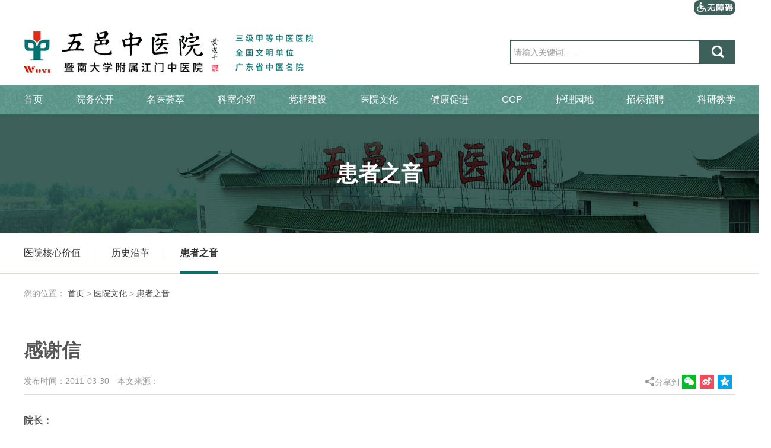

--- FILE ---
content_type: text/html
request_url: https://www.51ht.com/yywh/hzzy/202209/t659255.html
body_size: 9822
content:
<!DOCTYPE html>
<!-- saved from url=(0052)https://www.51ht.com/pub_hospital/2022/penREDe7.html -->
<html lang="zh" class="">

<head>
    <meta charset="UTF-8">
<meta http-equiv="X-UA-Compatible" content="IE=edge">
<meta name="viewport" content="width=device-width, initial-scale=1.0">
<link rel="stylesheet" href="../../..//material/css/expet.css">
<script src="../../..//material/js/vue.js"></script>
<script src="../../..//material/api/api.js"></script>
<link rel="shortcut icon" href="../../..//material/img/favicon.png" type="image/x-icon">
<link rel="stylesheet" href="../../..//material/css/animate.css">
<link rel="stylesheet" href="../../..//material/css/style.css">
<link id="share_style" rel="stylesheet" href="../../..//material/css/share_style0_24.css">
<link rel="stylesheet" href="../../..//material/css/share.css">
<link rel="stylesheet" href="../../..//material/css/swiper-3.4.2.min.css">
<link rel="stylesheet" href="../../..//material/css/baguetteBox.css">
 <link rel="stylesheet" href="../../..//material/css/elementui.css">
<script src="../../..//material/js/jquery.min.js"></script>
<script src="../../..//material/js/hm.js"></script>
<script src="../../..//material/js/jquery.plugin.min.js"></script>
<script src="../../..//material/js/jquery.lazyload.min.js"></script>
<script src="../../..//material/js/slick.min.js"></script>
<script src="../../..//material/js/jquery.lazyload.min.js"></script>
<script src="../../..//material/js/wow.min.js"></script>
<script src="../../..//material/js/swiper-3.4.2.min.js"></script>
<script src="../../..//material/js/baguetteBox.js"></script>
<script src="../../..//material/js/elementui.js"></script>
<title>江门市五邑中医院-暨南大学附属江门中医院</title>

<body>
<style>
  .subnav>.layout>* {
    padding: 25px 0 30px;
}
.subnav>.layout{
  min-height: 70px;
}
.sub_ll{
  left: 60%;
    margin-left: -50%;
    position: absolute;
}
  .sub_ll li{
    float: left;
    margin-right: 20px;
    margin-left: 20px;
    line-height: 25px;
  }
  .sub_ll li a{
    color: #fff;
  }
  .sub_ll li a:hover{
    color: #dab96b;
  }
</style>
<!-- 头部 Start -->
<div class="xhzyywza" style="width: 1200px;text-align: right;margin: 0 auto;">
    <a href="https://www.51ht.com/.m/turbowas/a.jsp?entryUri=/&entryDomain=https://www.51ht.com/">
        <img src="https://www.51ht.com/material/img/wzalogowyzyy.png" style="width: auto;" />
    </a>
</div>
<header class="header" id="header">

    <div class="logo-row">
        <div class="layout clearfix">
            <a href="http://www.51ht.com/" class="logo fl hide-text clearfix"><img src="https://www.51ht.com//material/img/logo.png" alt="" /></a>
            <div class="fr" id="searchMain">

                <div class="change-wrap clearfix">

                    <input type="hidden" name="typeid" value="0" id="typeid" />
                    <input class="keyword" name="q" type="text" autocomplete="off" required="required" placeholder="请输入关键词......" value="" />
                    <button class="btn search-submit" type="submit"><i class="iconfont"></i></button>

                    <script>
                        $(document).ready(function () {
                            $(".search-submit").click(function () {
                                var k = $(".keyword").val();

                                if (k === "" || k === "请输入关键字") {
                                    alert("请输入关键字进行搜索");
                                } else {
                                    window.open('https://www.51ht.com/site/jmswyzyy/search.html?searchWord=' +
                                        encodeURI(k) + '&siteId=71&pageSize=10');
                                }
                            });

                        });

                        function goSearch() {
                            e = event.keyCode;
                            if (e == 13) {
                                document.getElementsByClassName("search-submit").click();
                                event.returnValue = false; // 取消此事件的默认操作
                            }
                        }


                        let getdata = []
                        let getapis = function () {
                            return $.get('https://www.51ht.com/index.json')
                        }
                        getapis().then(res => {
                            getdata = res
                        })


                        function setdata(name) {
                            let lis = ''
                            getdata.forEach((item, index) => {
                                if (item.txt == name) {
                                    let val = item.value
                                    val.forEach((items, indexs) => {
                                        lis += '<li><a href="' + items.url + '">' + items.title + '</a></li>'
                                    })
                                }
                            })
                            return lis
                        }

                    </script>

                </div>
            </div>
        </div>
    </div>


    <nav class="nav main-nav wow fadeIn bg-img" id="nav">
        <ul class="clearfix layout nav-ul">
            <li class=""><a href="https://www.51ht.com/">首页</a></li>

            <li style="height: auto;"><a href="https://www.51ht.com/ywgk/">院务公开</a>
                <div class="subnav" style="">
                    <div class="layout clearfix">
                      <ul class="sub_ll" style="margin-left: -61%;">
                        <li class="hasCol cur"><a href="https://www.51ht.com/yygk/"  title="医院概况">医院概况</a></li>
                        <li class="hasCol"><a href="https://www.51ht.com/ywgk/yyhj_11710/"  title="医院环境">医院环境</a></li>
                        <li class="hasCol"><a href="https://www.51ht.com/ywgk/fwgk_11711/"  title="服务概况">服务概况</a></li>
                        <li class="hasCol"><a href="https://www.51ht.com/ywgk/xyxf_11712/"  title="行业行风">行业行风</a></li>
                        <li class="hasCol"><a href="https://www.51ht.com/yygk/xrld/"  title="现任领导">现任领导</a></li>
                      </ul>
                        
                    </div>
                </div>
            </li>




            <li style="height: auto;"><a href="https://www.51ht.com/myhc/">名医荟萃</a>
                <div class="subnav" style="">
                    <div class="layout clearfix">

                      <ul class="sub_ll" style="margin-left: -53%;">
                        <li class="hasCol cur"> <a href="https://www.51ht.com/myhc/mzyccgzs/" title="名中医传承工作室">名中医传承工作室</a></li>
                        <li class="hasCol"><a href="https://www.51ht.com/myhc/myjs/" title="名医介绍">名医介绍</a></li>
                      </ul>


                      
                    </div>
                </div>
            </li>



            <li>
                <a href="https://www.51ht.com/ksjs/">科室介绍</a>
                <div class="subnav">
                    <div class="layout clearfix">

                        <div class="dropTitle">
                            <h1><a href="https://www.51ht.com/ksjs/">科室介绍</a></h1>
                        </div>
                        <div class="department-subnav">
                            <div class="tab-con">
                                
                                    <dl>
                                        <dt>
                                            外科
                                        </dt>
                                        <dd>
                                            
                                                <a href="https://www.51ht.com/ksjs/wk/gyk/">
                                                    创伤骨科
                                                </a>
                                            
                                                <a href="https://www.51ht.com/ksjs/wk/geq_12966/">
                                                    关节与小儿骨科
                                                </a>
                                            
                                                <a href="https://www.51ht.com/ksjs/wk/gsq/">
                                                    脊柱与骨质疏松科
                                                </a>
                                            
                                                <a href="https://www.51ht.com/ksjs/wk/gsq_12978/">
                                                    手足与创面修复科
                                                </a>
                                            
                                                <a href="https://www.51ht.com/ksjs/wk/gwq/">
                                                    运动医学科
                                                </a>
                                            
                                                <a href="https://www.51ht.com/ksjs/wk/gqq/">
                                                    整脊正骨科
                                                </a>
                                            
                                                <a href="https://www.51ht.com/ksjs/wk/wyk/">
                                                    普外科
                                                </a>
                                            
                                                <a href="https://www.51ht.com/ksjs/wk/wek/">
                                                    神经外科
                                                </a>
                                            
                                                <a href="https://www.51ht.com/ksjs/wk/wsk/">
                                                    泌尿外科
                                                </a>
                                            
                                                <a href="https://www.51ht.com/ksjs/wk/wsk_13020/">
                                                    心胸乳腺外科
                                                </a>
                                            
                                                <a href="https://www.51ht.com/ksjs/wk/gck_13026/">
                                                    肛肠科
                                                </a>
                                            
                                                <a href="https://www.51ht.com/ksjs/wk/mzk_13032/">
                                                    麻醉科
                                                </a>
                                            
                                                <a href="https://www.51ht.com/ksjs/wk/yk_13038/">
                                                    眼科
                                                </a>
                                            
                                                <a href="https://www.51ht.com/ksjs/wk/ybhk/">
                                                    耳鼻喉科
                                                </a>
                                            
                                                <a href="https://www.51ht.com/ksjs/wk/kqk_13050/">
                                                    口腔科
                                                </a>
                                            
                                                <a href="https://www.51ht.com/ksjs/wk/fk_13056/">
                                                    妇科
                                                </a>
                                            
                                                <a href="https://www.51ht.com/ksjs/wk/ck_13062/">
                                                    产科
                                                </a>
                                            
                                        </dd>
                                    </dl>
                                
                                    <dl>
                                        <dt>
                                            内科
                                        </dt>
                                        <dd>
                                            
                                                <a href="https://www.51ht.com/ksjs/nk/nbk_13100/">
                                                    脑病科
                                                </a>
                                            
                                                <a href="https://www.51ht.com/ksjs/nk/zyjdk_13101/">
                                                    中医经典科
                                                </a>
                                            
                                                <a href="https://www.51ht.com/ksjs/nk/fbk/">
                                                    肺病科（呼吸与危重症
                                                </a>
                                            
                                                <a href="https://www.51ht.com/ksjs/nk/pwbk_13103/">
                                                    脾胃病科
                                                </a>
                                            
                                                <a href="https://www.51ht.com/ksjs/nk/xbk_13104/">
                                                    心病科
                                                </a>
                                            
                                                <a href="https://www.51ht.com/ksjs/nk/grbk_13105/">
                                                    感染病科
                                                </a>
                                            
                                                <a href="https://www.51ht.com/ksjs/nk/sbk_13106/">
                                                    肾病科
                                                </a>
                                            
                                                <a href="https://www.51ht.com/ksjs/nk/lnbk_13107/">
                                                    中医全科医学科
                                                </a>
                                            
                                                <a href="https://www.51ht.com/ksjs/nk/xtb/">
                                                    血透室
                                                </a>
                                            
                                                <a href="https://www.51ht.com/ksjs/nk/nfmk_13109/">
                                                    内分泌科
                                                </a>
                                            
                                                <a href="https://www.51ht.com/ksjs/nk/fsbk_13110/">
                                                    风湿病科
                                                </a>
                                            
                                                <a href="https://www.51ht.com/ksjs/nk/xybk_13111/">
                                                    血液病科
                                                </a>
                                            
                                                <a href="https://www.51ht.com/ksjs/nk/zlk_13112/">
                                                    肿瘤科
                                                </a>
                                            
                                        </dd>
                                    </dl>
                                
                                    <dl>
                                        <dt>
                                            其他
                                        </dt>
                                        <dd>
                                            
                                                <a href="https://www.51ht.com/ksjs/qt/kfk_13078/">
                                                    康复医学科
                                                </a>
                                            
                                                <a href="https://www.51ht.com/ksjs/qt/tjk_13079/">
                                                    体检科
                                                </a>
                                            
                                                <a href="https://www.51ht.com/ksjs/qt/ek_13080/">
                                                    儿科
                                                </a>
                                            
                                                <a href="https://www.51ht.com/ksjs/qt/zjk_13081/">
                                                    针灸科
                                                </a>
                                            
                                                <a href="https://www.51ht.com/ksjs/qt/rxzk_13082/">
                                                    乳腺专科
                                                </a>
                                            
                                                <a href="https://www.51ht.com/ksjs/qt/jzk_13083/">
                                                    急诊医学科
                                                </a>
                                            
                                                <a href="https://www.51ht.com/ksjs/qt/zwbk_13084/">
                                                    治未病科
                                                </a>
                                            
                                                <a href="https://www.51ht.com/ksjs/qt/pfk_13085/">
                                                    皮肤科
                                                </a>
                                            
                                                <a href="https://www.51ht.com/ksjs/qt/zzyxk_13086/">
                                                    重症医学科
                                                </a>
                                            
                                                <a href="https://www.51ht.com/ksjs/qt/smzygzs_13087/">
                                                    市名中医工作室
                                                </a>
                                            
                                                <a href="https://www.51ht.com/ksjs/qt/wymzb_13088/">
                                                    门诊部
                                                </a>
                                            
                                                <a href="https://www.51ht.com/ksjs/qt/jymz_13089/">
                                                    戒烟门诊
                                                </a>
                                            
                                                <a href="https://www.51ht.com/ksjs/qt/cpyjy_13093/">
                                                    陈皮研究院
                                                </a>
                                            
                                        </dd>
                                    </dl>
                                
                                    <dl>
                                        <dt>
                                            医技
                                        </dt>
                                        <dd>
                                            
                                                <a href="https://www.51ht.com/ksjs/yj/yxb_13094/">
                                                    药学部
                                                </a>
                                            
                                                <a href="https://www.51ht.com/ksjs/yj/blk_13095/">
                                                    病理科
                                                </a>
                                            
                                                <a href="https://www.51ht.com/ksjs/yj/csk_13096/">
                                                    超声科
                                                </a>
                                            
                                                <a href="https://www.51ht.com/ksjs/yj/yxjyk_13097/">
                                                    医学检验科
                                                </a>
                                            
                                                <a href="https://www.51ht.com/ksjs/yj/sxk_13098/">
                                                    输血科
                                                </a>
                                            
                                                <a href="https://www.51ht.com/ksjs/yj/yxyxk_13099/">
                                                    医学影像科
                                                </a>
                                            
                                        </dd>
                                    </dl>
                                
                            </div>
                        </div>
                    </div>
                </div>
            </li>



            <li style="height: auto;"><a href="https://www.51ht.com/dqjs/">党群建设</a>
                <div class="subnav" style="">
                    <div class="layout clearfix">

                      <ul class="sub_ll" style="margin-left: -44%;">
                        <li class="hasCol cur"><a href="https://www.51ht.com/dqjs/djzl/" title="党建专栏">党建专栏</a></li>
                        <li class="hasCol"><a href="https://www.51ht.com/dqjs/jjjc/" title="纪检监察">纪检监察</a></li>
                        <li class="hasCol "><a href="https://www.51ht.com/dqjs/yygh/" title="医院工会">医院工会</a></li>
                        <li class="hasCol"><a href="https://www.51ht.com/dqjs/qtzj/" title="群团之家">群团之家</a></li>
                        <li class="hasCol"><a href="https://www.51ht.com/dqjs/ygyd/" title="义工园地">义工园地</a> </li>
                        <li class="hasCol"><a href="https://www.51ht.com/dqjs/yyfw/" title="医院妇委">医院妇委</a></li>
                      </ul>

                       
                    </div>
                </div>
            </li>



            <li><a href="https://www.51ht.com/yywh/">医院文化</a>
                <div class="subnav">
                    <div class="layout clearfix">

                      <ul class="sub_ll" style="margin-left: -24%;">
                        <li><a href="https://www.51ht.com/yywh/yyhxjz/" title="医院核心价值">医院核心价值</a></li>
                        <li><a href="https://www.51ht.com/yywh/lsyg/" title="历史沿革">历史沿革</a></li>
                        <li class="hasCol cur"><a href="https://www.51ht.com/yywh/hzzy/" title="患者之音">患者之音</a></li>
                        
                      </ul>

                      
                    </div>
                </div>
            </li>


            <li><a href="https://www.51ht.com/jkcj/">健康促进</a>
                <div class="subnav">
                    <div class="layout clearfix">

                      <ul class="sub_ll" style="margin-left: -12%;">
                        <li class="hasCol cur"><a href="https://www.51ht.com/jkcj/jkjy/" title="健康教育">健康教育</a></li>
                        <li class="hasCol"><a href="https://www.51ht.com/jkcj/kyzl/" title="控烟专栏">控烟专栏</a></li>
                        <li class="hasCol "><a href="https://www.51ht.com/jkcj/bjys/" title="保健养生">保健养生</a></li>
                        
                      </ul>

                    </div>
                </div>
            </li>



            <li><a href="https://www.51ht.com/gcp/" target="_blank">GCP</a>
            </li>



            <li><a href="https://www.51ht.com/hlyd/">护理园地</a>
                <div class="subnav">
                    <div class="layout clearfix">

                      <ul class="sub_ll" style="margin-left: -30%;">
                        <li class="hasCol cur"><a href="https://www.51ht.com/hlyd/hlzzwh/" title="护理组织文化">护理组织文化</a></li>
                        <li class="hasCol"><a href="https://www.51ht.com/hlyd/hltdjj/" title="护理团队简介">护理团队简介</a></li>
                        <li class="hasCol "><a href="https://www.51ht.com/hlyd/lchl/" title="临床护理">临床护理</a></li>
                        <li class="hasCol "><a href="https://www.51ht.com/hlyd/yzhl/" title="优质护理">优质护理</a></li>
                        <li class="hasCol "><a href="https://www.51ht.com/hlyd/hldt/" title="护理动态">护理动态</a></li>
                        <li class="hasCol "><a href="https://www.51ht.com/hlyd/hsfc/" title="护士风采">护士风采</a></li>
                        <li class="hasCol "><a href="https://www.51ht.com/hlyd/xjhs/" title="星级护士">星级护士</a></li>
                        <li class="hasCol "><a href="https://www.51ht.com/hlyd/grgs/" title="感人故事">感人故事</a></li>
                        
                      </ul>

                        
                    </div>
                </div>
            </li>



            <li><a href="https://www.51ht.com/zbzp/">招标招聘</a>
                <div class="subnav">
                    <div class="layout clearfix">

                      <ul class="sub_ll" style="margin-left: 18%;">
                        <li class="hasCol cur"><a href="https://www.51ht.com/zbzp/cgzb_11691/" title="采购招标">采购招标</a></li>
                        <li class="hasCol"><a href="https://www.51ht.com/zbzp/zpxx/" title="招聘信息">招聘信息</a></li>
                      </ul>

                       
                    </div>
                </div>
            </li>



            <li><a href="https://www.51ht.com/kyjx/">科研教学</a>
                <div class="subnav">
                    <div class="layout clearfix">

                      <ul class="sub_ll" style="margin-left: 16%;">
                        <li class="hasCol cur"><a href="https://www.51ht.com/kyjx/xszl/" title="学术专栏">学术专栏</a></li>
                        <li class="hasCol"><a href="https://www.51ht.com/kyjx/kyzl/" title="科研专栏">科研专栏</a></li>
                        <li class="hasCol"><a href="https://www.51ht.com/kyjx/jxzl/" title="教学专栏">教学专栏</a></li>
                      </ul>

                       
                    </div>
                </div>
            </li>



        </ul>
        <div class="float-bg" id="float_bg" style="left: 351.5px; opacity: 1; width: 32px;"></div>
    </nav>
</header>
<script>
    //导航
    var floatGg = $("#float_bg"),
        navLi = $("#nav>ul>li"),
        oldLeft = navLi.filter(".cur").offset() ? (navLi.filter(".cur").offset().left + 'px') : '0px',
        oldWidth = navLi.filter(".cur").outerWidth() ? (navLi.filter(".cur").outerWidth() + 'px') : '0px',
        keyFlag = [], //点击多选框标志，用于禁止hover事件中mouseleave程序执行，防止由于某些多选框超出下拉栏而出现点击选项后下拉栏立即收回，造成用户体验不佳的问题
        navLiTimer = [], //点击多选框后下拉栏收回定时器，用于当用户点击超出下拉栏的多选框选项后，且之后不再进行操作时自动收回下拉栏
        outFlag = [], //光标移出下拉栏标志，用于设置上述定时器是否有效
        timeClick = new Date(), //以下三个变量用于判断点击的是否是超出下拉栏的多选框选项
        timeOut = new Date(), //如果是，mouseleave和click事件的时间差会在50ms以内；
        timeGap; //如果不是，mouseleave和click事件的时间差会超过50ms，此时判定为用户主动将光标移出下拉栏，需立即收回下拉栏。
    floatGg.css({
        left: oldLeft,
        opacity: oldLeft ? 1 : 0,
        width: oldWidth
    });
    navLi.hover(
        function () {
            var subNav = $(".subnav", this);
            keyFlag[$(this).index()] = false;
            outFlag[$(this).index()] = false;
            clearTimeout(navLiTimer[$(this).index()]);
            floatGg.stop(true, false).animate({
                left: $(this).offset().left + "px",
                opacity: oldLeft ? 1 : 0,
                width: $(this).outerWidth() + "px"
            }, {
                easing: 'easeOutBounce',
                duration: 500
            });
            subNav.length && subNav.delay(200).slideDown(200, function () {
                $('.dropMenu', this).outerHeight(subNav.outerHeight());
            });
        },
        function () {
            if (keyFlag[$(this).index()]) {
                timeOut = new Date();
                timeGap = timeOut.getTime() - timeClick.getTime();
                if (timeGap > 150) {
                    keyFlag[$(this).index()] = false;
                    clearTimeout(navLiTimer[$(this).index()]);
                }
            }
            outFlag[$(this).index()] = true;
            if (!keyFlag[$(this).index()]) {
                floatBack($(this));
            }
        }
    );
    // 防止多选下拉框选择时自动收回下拉栏
    $('.select-input').click(function () {
        var thisParent = $(this).parents('li'),
            parentIndex = thisParent.index();
        timeClick = new Date();
        clearTimeout(navLiTimer[parentIndex]);
        keyFlag[parentIndex] = true;
        navLiTimer[parentIndex] = setTimeout(function () {
            if (outFlag[parentIndex]) {
                floatBack(thisParent);
            }
        }, 3000);
    })


    function floatBack(that) {
        $(".subnav", that).stop(true, false).slideUp(100, function () {
            that.height("auto");
            $('.dropMenu', that).height("auto");
        });
        floatGg.stop(true, false).delay(150).animate({
            left: oldLeft,
            opacity: oldLeft ? 1 : 0,
            width: oldWidth
        }, {
            easing: 'easeOutQuad',
            duration: 300
        });
    }



</script>
<!-- 头部 End -->


    <!--
 * @Description: 永无bug
 * @Author: A cai
 * @Date: 2022-06-10 10:42:42
 * @LastEditTime: 2022-06-10 14:53:34
 * @LastEditors: liutq
 * @Reference: 
-->
<div class="second-nav-wrap">
    <div class="second-nav">
        <div class="mask"></div>
        <div class="second-nav-bg"
            style="background:url(https://www.51ht.com/material/img/second-nav-bg.jpg)">
            <h1>
                患者之音
            </h1>
        </div>
    </div>
    <div class="second-nav-list">
        <ul class="layout clearfix">
            
                <li>
                    <a href="../../yyhxjz/">
                        医院核心价值
                    </a>
                </li>
            
                <li>
                    <a href="../../lsyg/">
                        历史沿革
                    </a>
                </li>
            
                <li>
                    <a href="../">
                        患者之音
                    </a>
                </li>
            
        </ul>
    </div>
</div>

<!-- 控制元素 -->
<script>
    $('.second-nav-list>ul>li').each(function(index,item){
        if($(item).children('a').attr('href') == './' || $(item).children('a').attr('href') == '../'){
            $(item).addClass('cur')
        }
    })

</script>

    <div class="path">
        <div class="layout">
            <span>您的位置：</span>
            <a href="../../../" title="首页" class="CurrChnlCls">首页</a>&nbsp;&gt;&nbsp;<a href="../../" title="医院文化" class="CurrChnlCls">医院文化</a>&nbsp;&gt;&nbsp;<a href="../" title="患者之音" class="CurrChnlCls">患者之音</a>
        </div>
    </div>
    <div class="container">
        <div class="layout">
            <div class="container-inner">
                <h1 class="content-title">感谢信</h1>

                <div class="news-info clearfix">
                    <div class="fl content-mark">
                        <span>发布时间：2011-03-30</span>
                        <span>本文来源：</span>
                    </div>

                    <div class="fr share">
                        <span><i class="iconfont"></i>分享到</span>
                        <div class="bdsharebuttonbox bdshare-button-style0-24 share" data-bind="1654075691946">
                            <a class="bds_weixin" data-cmd="weixin" title="微信"></a>
                            <a class="bds_tsina" data-cmd="tsina" title="微博"></a>
                            <a class="bds_qzone" data-cmd="qzone" title="QQ空间"></a>
                        </div>
                    </div>
                </div>

             <style>
                  .share a {
                              padding-left: 0px !important;
                         }
             </style>



                <div class="news-content">
                    <div class="news-content">
 <p><strong>院长：<br></strong>　　本人是一个普通市民，曾经得到市政府领导和各级组织的帮助和关怀。<br>　　今年2月因患慢性肾病、风心病、心功能不全入住你院治疗，院领导非常重视，亲自过问我的病情。<br>　　<a href="https://www.51ht.com/department_sbka0/" target="_blank" class="keylink">肾病科</a>主治医生李杰锋认真负责，想方设法治疗我的病，现病情得到控制，心房颤动得以复律康复出院。在此，我对<a href="https://www.51ht.com/department_sbka0/" target="_blank" class="keylink">肾病科</a>、糖尿病科、<a href="https://www.51ht.com/department_xinbingkea0/" target="_blank" class="keylink">心病科</a>全体医护人员表示衷心感谢，特别是要多谢<a href="/expert/2022/MYer2weO.html" target="_blank" class="keylink">李杰峰</a>医生的精心治疗以及护士们的辛勤工作，你们“敢想实干，为人民谋幸福”的精神值得大家学习，寥寥数语，以表达我的感激之情。</p>
</div>
                </div>


    <!--相关附件开始-->
              <div class="appendix">
                <h5 class="appendix_tit">相关附件:</h5>
                <ul class="comlist ">
                  
      
                </ul>
                <script>
                  $(function () {
                    if ($(".comlist li").text() == "") {
                      $(".appendix").css("display", "none")
                    } else {
      
                    }
                  })
                </script>
              </div>
              <!--相关附件结束-->
<script type="text/javascript">
	  var videoList = document.getElementsByTagName('iframe'),
		  removeIndex = [];
	  for (var i = 0, length = videoList.length; i < length; i++) {
		  var video = videoList[i],
			  src = video.getAttribute('src');
			  durl = video.getAttribute('durl');
		  if (durl) {
			  var videoEle = document.createElement('video');
			  videoEle.setAttribute('src', durl);
			  videoEle.setAttribute('controls', true);
			  videoEle.setAttribute('appendix', true);
			  videoEle.setAttribute('preload', true);
			  videoEle.setAttribute('name', video.getAttribute('name'));
			  videoEle.setAttribute('class', video.getAttribute('class'));
			  videoEle.setAttribute('width', video.getAttribute('width'));
			  videoEle.setAttribute('height', video.getAttribute('height'));
              
			//   videoEle.setAttribute('autoplay', src.match(/&autoPlay=\S*/)[0].split('=')[1]);
			//   videoEle.setAttribute('autoplay', 'false');
   
			  video.parentElement.insertBefore(videoEle, video);
			  removeIndex.push(i);
		  }
	  }
   
	  if (removeIndex.length > 0) {
		  for (var i = 0, length = removeIndex.length; i < length; i++) {
			  var videoIframe = videoList[removeIndex[i]];
			  videoIframe.parentElement.removeChild(videoIframe);
		  }
	  }
  </script>


                <div id="qrcode" style="text-align: center;">
                    扫一扫 手机端浏览
                </div>
                <script type="text/javascript" src="https://www.51ht.com//material/js/qrcode.js"></script>
                <script type="text/javascript">
                    var test = window.location.href;
                    var qrcode = new QRCode(document.getElementById("qrcode"), {
                        text: test,
                        width: 132,
                        height: 132,
                    });

                </script>
            </div>
        </div>
    </div>

    <!-- 尾部 Start -->
 <style>
	.footer{
		height: 490px;
	}
	.footer .footer-info{
		height: 400px;
	}
	.footer_one,.footer_two{
		width: 100%;
		height: auto;
		display: inline-block;
	}
	.footer_two{
		margin-top: 20px;
	}
	.footer .footer-info .footer-right .box+.box{
		margin-left: 97px;
	}
	.footer .footer-info .footer-right{
		margin-left: 0px;
		line-height: 23px;
	}
	.footer .footer-info .footer-left{
		margin-left: 240px;
	}
	.footer .footer-info .footer-middle div{
		line-height: 23px;
	}
	.footer .footer-info .footer-wei{
		margin-left: 110px;
	}
	.footer .footlinks{
		line-height: 40px;
	}
	.footer .footer-info .footer-wei a .image img{
		width: 95px;
		height: 95px;
	}

 </style>
<footer class="footer bg-img" id="footer">
    <div id="links" class="bg-img">
        <div class="layout clearfix">
            <ul class="links fl clearfix">

            </ul>
            <div class="fr share">
                <span class="social-share share-component" id="site-share">

                </span>
                <script src="https://www.51ht.com//material/js/jquery.share.min.js"></script>
                <script>
                    $('#site-share').share({
                        sites: ['wechat', 'weibo', 'qzone']
                    });
                </script>
            </div>

        </div>
    </div>
    <div class="footer-info">
        <div class="layout clearfix" style="width: 1300px;">
			<div class="footer_one">
				<div class="footer-right fl clearfix">
					<div class="box fl">
						<div class="title">电话总机(24小时转各科)：</div>
						<div class="num">0750-3509898</div>
						<div class="title" style="color: red;">急救中心、卒中中心、胸痛中心、创伤中心：</div>
						<div class="num">0750-3513223&nbsp;&nbsp;&nbsp;&nbsp;0750-3556120</div>
						<div class="title">一站式服务咨询电话(周一至周日8:00-21:00)：</div>
						<div class="num">0750-3509591</div>
						<div class="title">投诉电话：</div>
						<div class="num">13360212345</div>
					</div>
					<div class="box fl">
						<div class="title">客服咨询电话(周一至周五 8:00-12:00、14:30-17:30)：</div>
						<div class="num">0750-3685151</div>
						<div class="title">预约挂号电话(周一至周五8:00-12:00、14:30-17:30)：</div>
						<div class="num">0750-3685151</div>
						<div class="title">医保咨询电话(周一至周五 8:00-12:00、14:30-17:30)：</div>
						<div class="num">0750-3509982</div>
						<div class="title">官方网站：</div>
						<div class="num">http://www.51ht.com</div>
					</div>
					<div class="box fl">
						<div class="title">体检科咨询电话(周一至周五 7:30-12:00、14:30-17:30;周六上午 8:00-12:00)：</div>
						<div class="num">0750-3505620</div>
						<div class="title">公共交通：</div>
						<div class="num">7路车、20路车、32路车、43路车、52路车</div>
						<div class="title">信访举报：</div>
						<div class="num">0750-3509819</div>
						<div class="title">邮箱：</div>
						<div class="num">jmswyzyyjjjcs@jiangmen.gov.cn</div>

					</div>
            	</div>
			</div>
			<div class="footer_two">
				<div class="footer-left fl clearfix">
					<a class="si"
						href="http://bszs.conac.cn/sitename?method=show&amp;id=0A55379C71F26CDDE053012819AC44B0"
						target="_blank">
						<img src="https://www.51ht.com//material/img/qualification.png" alt="事业单位" />
					</a>
				</div>
				<div class="footer-middle fl clearfix">
					<div><span>版权所有：</span>江门市五邑中医院</div>
					<div><span>联系地址：</span><a href="../../../jyzn/wzdh/"
							target="_blank">中国广东省江门市华园东路30号&nbsp;<i class="iconfont"></i></a></div>
					
					<div><span>ICP备案号：</span><a href="http://beian.miit.gov.cn/" target="_blank">粤ICP备19126183号</a>
					</div>
					<div><a href="http://www.beian.gov.cn/portal/registerSystemInfo?recordcode=44070302000279"
							target="_blank">粤公网安备 44070302000279号</a></div>
				</div>
            
				<div class="footer-wei fl clearfix">
					<a href="javascript:;">
						<div class="image">
							<img src="https://www.51ht.com//material/img/weixin-sub.png" />
						</div>
						<span>微信订阅号</span>
					</a>
				</div>
			</div>
            
        </div>
    </div>
    <div class="footlinks">
        <div class="layout clearfix">
            <div class="quick-left">
                <a href="../../../gywm/">关于我们</a>
                <a href="../../../wzdt/">网站地图</a>
                <a href="../../../flzr/">法律责任</a>
                <a href="../../../yjjy/">意见建议</a>
            </div>
        </div>
    </div>
</footer>
<div class="back-to-top" title="返回顶部" style="display: none;"><i class="iconfont"></i></div>
<script>
    // 返回顶部以及导航栏固定
    $(function () {
        topBarShow();
    });
    var topBack = $('.back-to-top'),
        goTopTimer;
    $(window).scroll(function () {
        topBarShow();
    })
    $('body').on('mousewheel click', function () {
        clearInterval(goTopTimer);
    })
    topBack.click(function (e) {
        e.stopPropagation();
        clearInterval(goTopTimer);
        var top,
            step = Math.max(Math.floor($(window).scrollTop() / 100), 20);
        goTopTimer = setInterval(function () {
            top = $(window).scrollTop();
            if (top > step) {
                $(window).scrollTop(top - step);
            } else {
                $(window).scrollTop(0);
                clearInterval(goTopTimer);
            }
        }, 5)
    })

    function topBarShow() {
        var scrollTop;
        scrollTop = window.pageYOffset !== undefined ? window.pageYOffset : document.documentElement.scrollTop;
        scrollTop > 500 ? $('.back-to-top').fadeIn() : $('.back-to-top').fadeOut();
        scrollTop > 110 ? $('#nav').addClass('fixed') : $('#nav').removeClass('fixed');
    }
</script>
<!-- back to top -->
<!-- 尾部 End -->


<!-- 侧边栏 Start -->
<div class="float-win float-righttop" style="display:none">
    <ul>
        
            <li>
                <div class="float-img">
                    <a href="https://wx.51ht.com/yyzp/login.aspx" target="_blank">
                        <img src="https://www.51ht.com/fzlm/pc/202209/W020220908751209749483.jpg" />
                    </a>
                    <a class="close iconfont" href="javascript:;"></a>
                </div>
            </li>
        
    </ul>
</div>
<script>
    $('.float-win .close').click(function () {
        $(this).parent('.float-img').fadeOut();
    });
</script>
<!-- 侧边栏 End -->
<div style="display:none;">./t659255_mo.html</div>
</body>

</html>

--- FILE ---
content_type: text/css
request_url: https://www.51ht.com//material/css/expet.css
body_size: 1686
content:
#app{
    width: 1200px;
    margin: 45px auto 0;
    user-select: none;
}
.titlelist{
    width: 100%;
    background-color: #f8f8f8;
}
.title_top{
    display: flex;
    padding-top: 48px;
    padding-left: 30px;
}
.title_top>span{
    font-size: 15px;
    color:#aeb6c9;
}
.title_top>ul{
    display: flex;
    width: 90%;
    margin-left: 20px;
    border-bottom: 1px solid #e4e4e4;
}
.title_top>ul>li{
    margin-right: 60px;
    font-size: 15px;
    cursor: pointer;
    padding-bottom: 10px;
}
.title_top>ul>.active{
    color:#629d92;
    border-bottom: 5px solid #629d92;
}
.center_list{
    padding-left: 90px;
    margin-top: 30px;
}
.center_list>ul{
    display: flex;
    width: 92%;
    height: 105px;
    flex-direction: row;
    flex-wrap: wrap;
    align-items: center;
    justify-content: flex-start;
}
.center_list>ul>li{
    font-size: 13px;
    cursor: pointer;
    color: #666;
    margin-bottom: 10px;
    padding: 0px 15px;
}
.center_list>ul>.active,
.title_bottom>ul>.active{
    background-color: #d7d7d7;

}

.title_bottom{
    display: flex;
    width: 95%;
    margin: 20px auto 0;
    padding-top: 20px;
    border-top: 1px dashed #e4e4e4;
    padding-bottom: 10px;
}
.title_bottom>span{
    font-size: 15px;
    color:#aeb6c9;
    word-spacing:10px;
}
.title_bottom>ul{
    display: flex;
    width: 92%;
    flex-direction: row;
    flex-wrap: wrap;
    align-content: flex-start;
    justify-content: flex-start;
}
.title_bottom>ul>li{
    font-size: 13px;
    cursor: pointer;
    color: #666;
    width: 149px;
    height: 30px;
    text-align: center;
    line-height: 30px;
}
.center_list>ul>li:hover,
.title_bottom>ul>li:hover{
    color:#629d92;
}
.screening{
    display: flex;
    margin-top: 37px;
    padding-bottom: 30px;
    border-bottom: 1px solid #e4e4e4;
    justify-content: space-evenly;
    line-height: 30px;
}
.screening>span{
    font-size: 15px;
    color:#999;
}
.screening>span>.num{
    color:#7b9d92;
    font-size: 15px;
}
.screening>ul{
    display: flex;
    min-width: 1000px;
}
.screening>ul>li{
    padding:5px 15px;
    line-height: 20px;
    background-color: #6fa59b;
    text-align: center;
    cursor: pointer;
    font-size: 13px;
    margin-left: 10px;
    border-radius: 5px;
    color:#fff;
    transition: .3s;
}
.screening>ul>li:hover{
    background-color: #dab96b;
}
.screening>ul>li>span{
    font-size: 8px;
    color:#fff;
    transition: .3s;
}
.doctorlist{
    width: 1200px;
    margin: 20px auto 0;
}
.doctorlist>ul{   
    display: flex;
    width: 100%;
    flex-direction: row;
    flex-wrap: wrap;
    justify-content: flex-start;
    align-items: center;
}
.doctorlist>ul>li{
width: 276px;
    height: 263px;
    float: left;
    box-sizing: border-box;
    border: 1px solid #e5e5e5;
    padding: 19px;
    margin-right: 24px;
    margin-bottom: 30px;
    position: relative;
    transition: all .3s;
    transition: border-color .3s,box-shadow .3s;
}
.doctorlist>ul>li:hover{
    border-color: #629d92;
    box-shadow: 0px 10px 30px rgb(98 157 146 / 20%);
}
.doctorlist>ul>li>p{
    margin-top: 10px;
}
.detail{
    display: flex;
    width: 100%;
    padding-bottom: 10px;
    border-bottom: 1px solid #000;
}
.detail_titile{
    width: 95%;
    margin-left: 38px;
    overflow: hidden;
    text-align: center;
}
.detail_titile>.info a,
.detail_titile>.info>div{
    font-size: 14px;
    white-space:
    nowrap;
    color:#000;
    line-height: 30px;
    text-align: center;
    display: block;
    width: 100%;
    overflow: hidden;
    text-align: left;
}
.detail_titile>h2{
    text-align:left;
}
.detail_titile>h2 a{
    font-size: 18px;
    color:#629d92 ;
}
.detail_titile>h2 a:hover{
    color:#dab96b;
}
a{
    text-decoration:none;
}




/* 科室介绍css */
#box{
    width: 100%;
}
.top{
    width: 100%;
    border-bottom: 1px solid #000;
}
.box_top{
    display: flex;
    width: 1200px;
    margin: 0 auto 0;
}
.box_top>h1{
    line-height: 45px;
    text-align: center;
    font-size: 12px;
    color:#999;
}
.box_top>ul{
    display: flex;
}
.box_top>ul>li{
    width: 140px;
    height: 32px;
    text-align: center;
    color: #555;
    font-size: 16px;
    background-color: #e4e4e4;
    cursor: pointer;
    margin:10px;
    text-overflow: ellipsis;
    overflow: hidden;
    white-space: nowrap;
    line-height: 32px;
    font-size: 15px;
}
.contlist{
    display: flex;
    width: 1200px;
    margin:50px auto 0;
}
.contlist>span{
    padding-left: 0;
    padding-right: 20px;
    font-size: 14px;
    color: #999;
}
.contlist>div{
    padding: 0 15px;
    border-right: 1px solid #e4e4e4;
    font-size: 16px;
    line-height: 30px;
    cursor: pointer;
}
.contlist>ul{
    display: flex;
}
.contlist>ul>li{
    padding: 0 15px;
    border-right: 1px solid #e4e4e4;
    font-size: 16px;
    line-height: 30px;
    cursor: pointer;
    transition: .3s;
}
.contlist>ul>li:hover{
    color:#dab96b;
}
.center_datalist{
    width: 1200px;
    margin: 50px auto 0;
}
.center_datalist>ul{
    display: flex;
    flex-wrap: wrap;
    justify-content: flex-start;
}
.center_datalist>ul>li{    
    width: 380px;
    height: 186px;
    margin-right: 20px;
    margin-bottom: 20px;
}
.center_datalist>ul>li:hover{
    box-shadow: 0px 0px 10px #629d92;
}

.center_datalist>ul>li>a{
    display: block;
    width: 100%;
    height: 100%;
    box-sizing: border-box;
    padding: 20px 30px 0;
    border: 1px solid #e4e4e4;
    overflow: hidden;
}
.center_datalist>ul>li>a>.cd-dp-name{
    position: relative;
    height: 40px;
    line-height: 40px;
    padding-bottom: 10px;
    border-bottom: 1px solid #e4e4e4;
    margin-bottom: 13px;
}
.center_datalist>ul>li>a>.cd-dp-name>span{
    font-size: 20px;
    color: #555;
    line-height: 20px;
    font-weight: 700;
}
.center_datalist>ul>li>a>.cd-dp-intro{
    font-size: 14px;
    color: #797979;
    line-height: 24px;
}
.cd-dp-name::after{
    content: "";
    position: absolute;
    left: 0;
    bottom: 0;
    width: 32px;
    height: 5px;
    background-color: #629d92;
}

/* 分类样式 */
.box_top .classify_active,
.contlist .classify_active{
    background-color:#629d92;
    color:#fff;
}

.contlist>ul>li{
    height: 30px;
    text-align: center;
    line-height: 30px;
}
.pages{
    margin-bottom:20px;
}

--- FILE ---
content_type: text/css
request_url: https://www.51ht.com//material/css/share_style0_24.css
body_size: 949
content:
.bdshare-button-style0-24 .bds_qzone {
    background-position: 0 -52px
}

.bdshare-button-style0-24 .bds_tsina {
    background-position: 0 -104px
}

.bdshare-button-style0-24 .bds_renren {
    background-position: 0 -208px
}

.bdshare-button-style0-24 .bds_tqq {
    background-position: 0 -260px
}

.bdshare-button-style0-24 .bds_kaixin001 {
    background-position: 0 -312px
}

.bdshare-button-style0-24 .bds_tqf {
    background-position: 0 -364px
}

.bdshare-button-style0-24 .bds_hi {
    background-position: 0 -416px
}

.bdshare-button-style0-24 .bds_douban {
    background-position: 0 -468px
}

.bdshare-button-style0-24 .bds_tieba {
    background-position: 0 -728px
}

.bdshare-button-style0-24 .bds_hx {
    background-position: 0 -988px
}

.bdshare-button-style0-24 .bds_fx {
    background-position: 0 -1040px
}

.bdshare-button-style0-24 .bds_ty {
    background-position: 0 -1196px
}

.bdshare-button-style0-24 .bds_fbook {
    background-position: 0 -1352px
}

.bdshare-button-style0-24 .bds_twi {
    background-position: 0 -1404px
}

.bdshare-button-style0-24 .bds_linkedin {
    background-position: 0 -1664px
}

.bdshare-button-style0-24 .bds_meilishuo {
    background-position: 0 -1716px
}

.bdshare-button-style0-24 .bds_mogujie {
    background-position: 0 -1768px
}

.bdshare-button-style0-24 .bds_diandian {
    background-position: 0 -1820px
}

.bdshare-button-style0-24 .bds_huaban {
    background-position: 0 -1872px
}

.bdshare-button-style0-24 .bds_duitang {
    background-position: 0 -2028px
}

.bdshare-button-style0-24 .bds_youdao {
    background-position: 0 -2080px
}

.bdshare-button-style0-24 .bds_wealink {
    background-position: 0 -2184px
}

.bdshare-button-style0-24 .bds_copy {
    background-position: 0 -2288px
}

.bdshare-button-style0-24 .bds_mail {
    background-position: 0 -2340px
}

.bdshare-button-style0-24 .bds_print {
    background-position: 0 -2392px
}

.bdshare-button-style0-24 .bds_mshare {
    background-position: 0 -2444px
}

.bdshare-button-style0-24 .bds_sqq {
    background-position: 0 -2652px
}

.bdshare-button-style0-24 .bds_sdo {
    background-position: 0 -2704px
}

.bdshare-button-style0-24 .bds_qingbiji {
    background-position: 0 -2756px
}

.bdshare-button-style0-24 .bds_people {
    background-position: 0 -2808px
}

.bdshare-button-style0-24 .bds_xinhua {
    background-position: 0 -2912px
}

.bdshare-button-style0-24 .bds_yaolan {
    background-position: 0 -2964px
}

.bdshare-button-style0-24 .bds_thx {
    background-position: 0 -2496px
}

.bdshare-button-style0-24 .bds_bdhome {
    background-position: 0 -156px
}

.bdshare-button-style0-24 .bds_bdxc {
    background-position: 0 -2548px
}

.bdshare-button-style0-24 .bds_bdysc {
    background-position: 0 -3068px
}

.bdshare-button-style0-24 .bds_isohu {
    background-position: 0 -3016px
}

.bdshare-button-style0-24 .bds_more {
    background-position: 0 0
}

.bdshare-button-style0-24 .bds_ibaidu {
    background-position: 0 -3120px
}

.bdshare-button-style0-24 .bds_weixin {
    background-position: 0 -1612px
}

.bdshare-button-style0-24 .bds_iguba {
    background-position: 0 -1300px
}

.bdshare-button-style0-24 .bds_h163 {
    background-position: 0 -3168px
}

.bdshare-button-style0-24 .bds_evernotecn {
    background-position: 0 -3228px
}

.bdshare-button-style0-24 {
    zoom: 1
}

.bdshare-button-style0-24:after {
    content: ".";
    visibility: hidden;
    display: block;
    height: 0;
    clear: both
}

.bdshare-button-style0-24 a,
.bdshare-button-style0-24 .bds_more {
    float: left;
    font-size: 18px;
    padding-left: 25px !important;
    line-height: 24px;
    height: 24px;
    background-image: url(../img/share/icons_0_24.png?v=dcaa92d6.png);
    background-repeat: no-repeat;
    cursor: pointer;
    margin: 6px 6px 6px 0
}

.bdshare-button-style0-24 a:hover {
    color: #333;
    opacity: .8;
    filter: alpha(opacity=80)
}

.bdshare-button-style0-24 .bds_more {
    color: #333;
    float: left
}

.bdshare-button-style0-24 .bds_count {
    color: #333;
    background: url(../img/share/sc.png?v=a970ff04.png) no-repeat 0 0;
    width: 45px;
    height: 24px;
    padding: 0;
    text-align: center;
    margin: 6px 6px 0 0
}

.bdshare-button-style0-24 .bds_count:hover {
    background-position: -44px 0
}

.bds_tsohu,
.bds_tfh,
.bds_baidu,
.bds_qq,
.bds_msn,
.bds_sohu,
.bds_qy,
.bds_leho,
.bds_ifeng,
.bds_ff,
.bds_tuita,
.bds_ms,
.bds_deli,
.bds_s51,
.bds_t163,
.bds_share189,
.bds_xg,
.bds_s139 {
    display: none
}

--- FILE ---
content_type: text/css
request_url: https://www.51ht.com//material/css/baguetteBox.css
body_size: 1340
content:
/*!
 * baguetteBox.js
 * @author  feimosi
 * @version 1.8.2
 * @url https://github.com/feimosi/baguetteBox.js
 */
#baguetteBox-overlay {
    display: none;
    opacity: 0;
    position: fixed;
    overflow: hidden;
    top: 0;
    left: 0;
    width: 100%;
    height: 100%;
    z-index: 1000000;
    background-color: #222;
    background-color: rgba(0, 0, 0, .8);
    -webkit-transition: opacity .5s ease;
    -o-transition: opacity .5s ease;
    -moz-transition: opacity .5s ease;
    transition: opacity .5s ease
}

#baguetteBox-overlay.visible {
    opacity: 1
}

#baguetteBox-overlay .full-image {
    display: inline-block;
    position: relative;
    width: 100%;
    height: 100%;
    text-align: center
}

#baguetteBox-overlay .full-image figure {
    display: inline-block;
    margin: 0;
    height: 100%
}

#baguetteBox-overlay .full-image img {
    display: inline-block;
    width: auto;
    height: auto;
    max-height: 80%;
    max-width: 80%;
    vertical-align: middle;
    box-shadow: 0 0 8px rgba(0, 0, 0, .6)
}

#baguetteBox-overlay .full-image figcaption {
    display: block;
    position: absolute;
    bottom: 0;
    width: 100%;
    text-align: center;
    line-height: 1.8;
    white-space: normal;
    color: #ccc;
    background-color: #000;
    background-color: rgba(0, 0, 0, .6);
    font-family: sans-serif
}

#baguetteBox-overlay .full-image:before {
    content: "";
    display: inline-block;
    height: 50%;
    width: 1px;
    margin-right: -1px
}

#baguetteBox-slider {
    position: absolute;
    left: 0;
    top: 0;
    height: 100%;
    width: 100%;
    white-space: nowrap;
    -webkit-transition: left .4s ease, -webkit-transform .4s ease;
    transition: left .4s ease, -webkit-transform .4s ease;
    -o-transition: left .4s ease, -o-transform .4s ease;
    -moz-transition: left .4s ease, transform .4s ease, -moz-transform .4s ease;
    transition: left .4s ease, transform .4s ease;
    transition: left .4s ease, transform .4s ease, -webkit-transform .4s ease, -moz-transform .4s ease, -o-transform .4s ease;
    transition: left .4s ease, transform .4s ease, -webkit-transform .4s ease, -moz-transform .4s ease
}

#baguetteBox-slider.bounce-from-right {
    -webkit-animation: bounceFromRight .4s ease-out;
    -moz-animation: bounceFromRight .4s ease-out;
    -o-animation: bounceFromRight .4s ease-out;
    animation: bounceFromRight .4s ease-out
}

#baguetteBox-slider.bounce-from-left {
    -webkit-animation: bounceFromLeft .4s ease-out;
    -moz-animation: bounceFromLeft .4s ease-out;
    -o-animation: bounceFromLeft .4s ease-out;
    animation: bounceFromLeft .4s ease-out
}

@-webkit-keyframes bounceFromRight {

    0%,
    100% {
        margin-left: 0
    }

    50% {
        margin-left: -30px
    }
}

@-moz-keyframes bounceFromRight {

    0%,
    100% {
        margin-left: 0
    }

    50% {
        margin-left: -30px
    }
}

@-o-keyframes bounceFromRight {

    0%,
    100% {
        margin-left: 0
    }

    50% {
        margin-left: -30px
    }
}

@keyframes bounceFromRight {

    0%,
    100% {
        margin-left: 0
    }

    50% {
        margin-left: -30px
    }
}

@-webkit-keyframes bounceFromLeft {

    0%,
    100% {
        margin-left: 0
    }

    50% {
        margin-left: 30px
    }
}

@-moz-keyframes bounceFromLeft {

    0%,
    100% {
        margin-left: 0
    }

    50% {
        margin-left: 30px
    }
}

@-o-keyframes bounceFromLeft {

    0%,
    100% {
        margin-left: 0
    }

    50% {
        margin-left: 30px
    }
}

@keyframes bounceFromLeft {

    0%,
    100% {
        margin-left: 0
    }

    50% {
        margin-left: 30px
    }
}

.baguetteBox-button#next-button,
.baguetteBox-button#previous-button {
    top: 50%;
    top: -webkit-calc(50% - 30px);
    top: -moz-calc(50% - 30px);
    top: calc(50% - 30px);
    width: 44px;
    height: 60px
}

.baguetteBox-button {
    position: absolute;
    cursor: pointer;
    outline: 0;
    padding: 0;
    margin: 0;
    border: 0;
    border-radius: 15%;
    background-color: #323232;
    background-color: rgba(50, 50, 50, .5);
    color: #ddd;
    font: 1.6em sans-serif;
    -webkit-transition: background-color .4s ease;
    -o-transition: background-color .4s ease;
    -moz-transition: background-color .4s ease;
    transition: background-color .4s ease
}

.baguetteBox-button:focus,
.baguetteBox-button:hover {
    background-color: rgba(50, 50, 50, .9)
}

.baguetteBox-button#next-button {
    right: 2%
}

.baguetteBox-button#previous-button {
    left: 2%
}

.baguetteBox-button#close-button {
    top: 20px;
    right: 2%;
    right: -webkit-calc(2% + 6px);
    right: -moz-calc(2% + 6px);
    right: calc(2% + 6px);
    width: 30px;
    height: 30px
}

.baguetteBox-button svg {
    position: absolute;
    left: 0;
    top: 0
}

.baguetteBox-spinner {
    width: 40px;
    height: 40px;
    display: inline-block;
    position: absolute;
    top: 50%;
    left: 50%;
    margin-top: -20px;
    margin-left: -20px
}

.baguetteBox-double-bounce1,
.baguetteBox-double-bounce2 {
    width: 100%;
    height: 100%;
    border-radius: 50%;
    background-color: #fff;
    opacity: .6;
    position: absolute;
    top: 0;
    left: 0;
    -webkit-animation: bounce 2s infinite ease-in-out;
    -moz-animation: bounce 2s infinite ease-in-out;
    -o-animation: bounce 2s infinite ease-in-out;
    animation: bounce 2s infinite ease-in-out
}

.baguetteBox-double-bounce2 {
    -webkit-animation-delay: -1s;
    -moz-animation-delay: -1s;
    -o-animation-delay: -1s;
    animation-delay: -1s
}

@-webkit-keyframes bounce {

    0%,
    100% {
        -webkit-transform: scale(0);
        transform: scale(0)
    }

    50% {
        -webkit-transform: scale(1);
        transform: scale(1)
    }
}

@-moz-keyframes bounce {

    0%,
    100% {
        -webkit-transform: scale(0);
        -moz-transform: scale(0);
        transform: scale(0)
    }

    50% {
        -webkit-transform: scale(1);
        -moz-transform: scale(1);
        transform: scale(1)
    }
}

@-o-keyframes bounce {

    0%,
    100% {
        -webkit-transform: scale(0);
        -moz-transform: scale(0);
        -o-transform: scale(0);
        transform: scale(0)
    }

    50% {
        -webkit-transform: scale(1);
        -moz-transform: scale(1);
        -o-transform: scale(1);
        transform: scale(1)
    }
}

@keyframes bounce {

    0%,
    100% {
        -webkit-transform: scale(0);
        -moz-transform: scale(0);
        -o-transform: scale(0);
        transform: scale(0)
    }

    50% {
        -webkit-transform: scale(1);
        -moz-transform: scale(1);
        -o-transform: scale(1);
        transform: scale(1)
    }
}

--- FILE ---
content_type: application/javascript
request_url: https://www.51ht.com//material/api/api.js
body_size: 330
content:

var url = 'https://www.51ht.com/myhc/myjs/ks/wk/api.json'
var kurl = 'https://www.51ht.com/ksjs/index.json'

var meta = function(data){
    var timestamp = new Date().getTime();
    url = url + '?t=' + timestamp
    return $.get(url,data)
}

var list = function(data){
    return $.get(kurl,data)
}



--- FILE ---
content_type: application/javascript
request_url: https://www.51ht.com//material/js/hm.js
body_size: 11691
content:
(function(){var h={},mt={},c={id:"0a7581a2166611f6ff3770791db6be8b",dm:["51ht.com"],js:"tongji.baidu.com/hm-web/js/",etrk:[],cetrk:[],cptrk:[],icon:'',ctrk:[],vdur:1800000,age:31536000000,qiao:0,pt:0,spa:0,aet:'',hca:'77AB0520A7A2A825',ab:'0',v:1,apps:''};var s=void 0,t=!0,u=null,v=!1;mt.cookie={};mt.cookie.set=function(e,b,a){var f;a.D&&(f=new Date,f.setTime(f.getTime()+a.D));document.cookie=e+"="+b+(a.domain?"; domain="+a.domain:"")+(a.path?"; path="+a.path:"")+(f?"; expires="+f.toGMTString():"")+(a.ac?"; secure":"")};mt.cookie.get=function(e){return(e=RegExp("(^| )"+e+"=([^;]*)(;|$)").exec(document.cookie))?e[2]:u};
mt.cookie.rb=function(e,b){try{var a="Hm_ck_"+ +new Date;mt.cookie.set(a,"42",{domain:e,path:b,D:s});var f="42"===mt.cookie.get(a)?"1":"0";mt.cookie.set(a,"",{domain:e,path:b,D:-1});return f}catch(d){return"0"}};mt.lang={};mt.lang.j=function(e,b){return"[object "+b+"]"==={}.toString.call(e)};mt.lang.l=function(e){return mt.lang.j(e,"Function")};mt.lang.K=function(e){return mt.lang.j(e,"Object")};mt.lang.Vb=function(e){return mt.lang.j(e,"Number")&&isFinite(e)};
mt.lang.$=function(e){return mt.lang.j(e,"String")};mt.lang.isArray=function(e){return mt.lang.j(e,"Array")};mt.lang.g=function(e){return e.replace?e.replace(/'/g,"'0").replace(/\*/g,"'1").replace(/!/g,"'2"):e};mt.lang.trim=function(e){return e.replace(/^\s+|\s+$/g,"")};mt.lang.find=function(e,b,a){if(mt.lang.isArray(e)&&mt.lang.l(b))for(var f=e.length,d=0;d<f;d++)if(d in e&&b.call(a||e,e[d],d))return e[d];return u};mt.lang.Y=function(e,b){return mt.lang.find(e,function(a){return a===b})!=u};
mt.lang.filter=function(e,b){var a=-1,f=0,d=e==u?0:e.length,q=[];if(mt.lang.l(b))for(;++a<d;){var k=e[a];b(k,a,e)&&(q[f++]=k)}return q};mt.lang.unique=function(e,b){var a=e.length,f=e.slice(0),d,q;for(mt.lang.l(b)||(b=function(a,f){return a===f});0<--a;){q=f[a];for(d=a;d--;)if(b(q,f[d])){f.splice(a,1);break}}return f};
mt.lang.Xb=function(e,b){function a(a){a=(f+f+Number(a).toString(2)).slice(-64);return[parseInt(a.slice(0,32),2),parseInt(a.slice(-32),2)]}var f="00000000000000000000000000000000",d=a(e),q=a(b);return parseInt((f+((d[0]|q[0])>>>0).toString(2)).slice(-32)+(f+((d[1]|q[1])>>>0).toString(2)).slice(-32),2)};mt.url={};mt.url.f=function(e,b){var a=e.match(RegExp("(^|&|\\?|#)("+b+")=([^&#]*)(&|$|#)",""));return a?a[3]:u};
mt.url.Ta=function(e){return(e=e.match(/^(https?:\/\/)?([^\/\?#]*)/))?e[2].replace(/.*@/,""):u};mt.url.W=function(e){return(e=mt.url.Ta(e))?e.replace(/:\d+$/,""):e};mt.url.pb=function(e){var b=document.location.href,b=b.replace(/^https?:\/\//,"");return 0===b.indexOf(e)};mt.url.qb=function(e,b){e="."+e.replace(/:\d+/,"");b="."+b.replace(/:\d+/,"");var a=e.indexOf(b);return-1<a&&a+b.length===e.length};
(function(){var e=mt.lang,b=mt.url;mt.d={};mt.d.Ma=function(a){return document.getElementById(a)};mt.d.Ub=function(a){if(!a)return u;try{a=String(a);if(0===a.indexOf("!HMCQ!"))return a;if(0===a.indexOf("!HMCC!"))return document.querySelector(a.substring(6,a.length));for(var f=a.split(">"),d=document.body,b=f.length-1;0<=b;b--)if(-1<f[b].indexOf("#")){var e=f[b].split("#")[1];(d=document.getElementById(e))||(d=document.getElementById(decodeURIComponent(e)));f=f.splice(b+1,f.length-(b+1));break}for(a=
0;d&&a<f.length;){var g=String(f[a]).toLowerCase();if(!("html"===g||"body"===g)){var b=0,r=f[a].match(/\[(\d+)\]/i),e=[];if(r)b=r[1]-1,g=g.split("[")[0];else if(1!==d.childNodes.length){for(var m=0,p=0,l=d.childNodes.length;p<l;p++){var n=d.childNodes[p];1===n.nodeType&&n.nodeName.toLowerCase()===g&&m++;if(1<m)return u}if(1!==m)return u}for(m=0;m<d.childNodes.length;m++)1===d.childNodes[m].nodeType&&d.childNodes[m].nodeName.toLowerCase()===g&&e.push(d.childNodes[m]);if(!e[b])return u;d=e[b]}a++}return d}catch(w){return u}};
mt.d.ga=function(a,f){var d=[],b=[];if(!a)return b;for(;a.parentNode!=u;){for(var e=0,g=0,r=a.parentNode.childNodes.length,m=0;m<r;m++){var p=a.parentNode.childNodes[m];if(p.nodeName===a.nodeName&&(e++,p===a&&(g=e),0<g&&1<e))break}if((r=""!==a.id)&&f){d.unshift("#"+encodeURIComponent(a.id));break}else r&&(r="#"+encodeURIComponent(a.id),r=0<d.length?r+">"+d.join(">"):r,b.push(r)),d.unshift(encodeURIComponent(String(a.nodeName).toLowerCase())+(1<e?"["+g+"]":""));a=a.parentNode}b.push(d.join(">"));return b};
mt.d.Ya=function(a){return(a=mt.d.ga(a,t))&&a.length?String(a[0]):""};mt.d.Xa=function(a){return mt.d.ga(a,v)};mt.d.Na=function(a){var f;for(f="A";(a=a.parentNode)&&1==a.nodeType;)if(a.tagName==f)return a;return u};mt.d.Qa=function(a){return 9===a.nodeType?a:a.ownerDocument||a.document};mt.d.Va=function(a){var f={top:0,left:0};if(!a)return f;var d=mt.d.Qa(a).documentElement;"undefined"!==typeof a.getBoundingClientRect&&(f=a.getBoundingClientRect());return{top:f.top+(window.pageYOffset||d.scrollTop)-
(d.clientTop||0),left:f.left+(window.pageXOffset||d.scrollLeft)-(d.clientLeft||0)}};mt.d.dc=function(a,f){if(a)for(var d=a.childNodes,b=0,e=d.length;b<e;b++){var g=d[b];if(g&&3===g.nodeType)return d=g.textContent||g.innerText||g.nodeValue||"",g.textContent?g.textContent=f:g.innerText?g.innerText=f:g.nodeValue=f,d}};mt.d.bc=function(a,f){if(!a)return{};var d={};f=f||{};for(var b in f)f.hasOwnProperty(b)&&f[b]!==s&&(d[b]=a.getAttribute(b)||"",a.setAttribute(b,f[b]));return d};mt.d.getAttribute=function(a,
f){var d=a.getAttribute&&a.getAttribute(f)||u;if(!d&&a.attributes&&a.attributes.length)for(var b=a.attributes,e=b.length,g=0;g<e;g++)b[g].nodeName===f&&(d=b[g].nodeValue);return d};mt.d.Ra=function(a){var f="document";a.tagName!==s&&(f=a.tagName);return f.toLowerCase()};mt.d.$a=function(a){var f="";a.textContent?f=e.trim(a.textContent):a.innerText&&(f=e.trim(a.innerText));f&&(f=f.replace(/\s+/g," ").substring(0,255));return f};mt.d.Tb=function(a,f){var d;e.$(a)&&0===String(a).indexOf("!HMCQ!")?(d=
String(a),d=b.f(document.location.href,d.substring(6,d.length))):e.$(a)||(d=mt.d.Ra(a),"input"===d&&f&&("button"===a.type||"submit"===a.type)?d=e.trim(a.value)||"":"input"===d&&!f&&"password"!==a.type?d=e.trim(a.value)||"":"img"===d?(d=mt.d.getAttribute,d=d(a,"alt")||d(a,"title")||d(a,"src")):d="body"===d||"html"===d?["(hm-default-content-for-",d,")"].join(""):mt.d.$a(a));return String(d||"").substring(0,255)};(function(){(mt.d.Zb=function(){function a(){if(!a.L){a.L=t;for(var f=0,d=b.length;f<d;f++)b[f]()}}
function f(){try{document.documentElement.doScroll("left")}catch(d){setTimeout(f,1);return}a()}var d=v,b=[],e;document.addEventListener?e=function(){document.removeEventListener("DOMContentLoaded",e,v);a()}:document.attachEvent&&(e=function(){"complete"===document.readyState&&(document.detachEvent("onreadystatechange",e),a())});(function(){if(!d)if(d=t,"complete"===document.readyState)a.L=t;else if(document.addEventListener)document.addEventListener("DOMContentLoaded",e,v),window.addEventListener("load",
a,v);else if(document.attachEvent){document.attachEvent("onreadystatechange",e);window.attachEvent("onload",a);var b=v;try{b=window.frameElement==u}catch(q){}document.documentElement.doScroll&&b&&f()}})();return function(f){a.L?f():b.push(f)}}()).L=v})();return mt.d})();mt.event={};mt.event.c=function(e,b,a){e.attachEvent?e.attachEvent("on"+b,function(f){a.call(e,f)}):e.addEventListener&&e.addEventListener(b,a,v)};
(function(){var e=mt.event;mt.e={};mt.e.nb=/msie (\d+\.\d+)/i.test(navigator.userAgent);mt.e.cookieEnabled=navigator.cookieEnabled;mt.e.javaEnabled=navigator.javaEnabled();mt.e.language=navigator.language||navigator.browserLanguage||navigator.systemLanguage||navigator.userLanguage||"";mt.e.Ab=(window.screen.width||0)+"x"+(window.screen.height||0);mt.e.colorDepth=window.screen.colorDepth||0;mt.e.Za=function(){var b;b=b||document;return parseInt(window.pageYOffset||b.documentElement.scrollTop||b.body&&
b.body.scrollTop||0,10)};mt.e.bb=function(){var b=document;return parseInt(window.innerHeight||b.documentElement.clientHeight||b.body&&b.body.clientHeight||0,10)};mt.e.X=function(){return mt.e.Za()+mt.e.bb()};mt.e.ta=0;mt.e.cb=function(){var b=document;return parseInt(window.innerWidth||b.documentElement.clientWidth||b.body.offsetWidth||0,10)};mt.e.orientation=0;(function(){function b(){var a=0;window.orientation!==s&&(a=window.orientation);screen&&(screen.orientation&&screen.orientation.angle!==
s)&&(a=screen.orientation.angle);mt.e.orientation=a;mt.e.ta=mt.e.cb()}b();e.c(window,"orientationchange",b)})();return mt.e})();mt.z={};mt.z.parse=function(e){return(new Function("return ("+e+")"))()};
mt.z.stringify=function(){function e(f){/["\\\x00-\x1f]/.test(f)&&(f=f.replace(/["\\\x00-\x1f]/g,function(f){var b=a[f];if(b)return b;b=f.charCodeAt();return"\\u00"+Math.floor(b/16).toString(16)+(b%16).toString(16)}));return'"'+f+'"'}function b(a){return 10>a?"0"+a:a}var a={"\b":"\\b","\t":"\\t","\n":"\\n","\f":"\\f","\r":"\\r",'"':'\\"',"\\":"\\\\"};return function(a){switch(typeof a){case "undefined":return"undefined";case "number":return isFinite(a)?String(a):"null";case "string":return e(a);case "boolean":return String(a);
default:if(a===u)return"null";if(a instanceof Array){var d=["["],q=a.length,k,g,r;for(g=0;g<q;g++)switch(r=a[g],typeof r){case "undefined":case "function":case "unknown":break;default:k&&d.push(","),d.push(mt.z.stringify(r)),k=1}d.push("]");return d.join("")}if(a instanceof Date)return'"'+a.getFullYear()+"-"+b(a.getMonth()+1)+"-"+b(a.getDate())+"T"+b(a.getHours())+":"+b(a.getMinutes())+":"+b(a.getSeconds())+'"';k=["{"];g=mt.z.stringify;for(q in a)if(Object.prototype.hasOwnProperty.call(a,q))switch(r=
a[q],typeof r){case "undefined":case "unknown":case "function":break;default:d&&k.push(","),d=1,k.push(g(q)+":"+g(r))}k.push("}");return k.join("")}}}();mt.localStorage={};mt.localStorage.R=function(){if(!mt.localStorage.h)try{mt.localStorage.h=document.createElement("input"),mt.localStorage.h.type="hidden",mt.localStorage.h.style.display="none",mt.localStorage.h.addBehavior("#default#userData"),document.getElementsByTagName("head")[0].appendChild(mt.localStorage.h)}catch(e){return v}return t};
mt.localStorage.set=function(e,b,a){var f=new Date;f.setTime(f.getTime()+(a||31536E6));try{window.localStorage?(b=f.getTime()+"|"+b,window.localStorage.setItem(e,b)):mt.localStorage.R()&&(mt.localStorage.h.expires=f.toUTCString(),mt.localStorage.h.load(document.location.hostname),mt.localStorage.h.setAttribute(e,b),mt.localStorage.h.save(document.location.hostname))}catch(d){}};
mt.localStorage.get=function(e){if(window.localStorage){if(e=window.localStorage.getItem(e)){var b=e.indexOf("|"),a=e.substring(0,b)-0;if(a&&a>(new Date).getTime())return e.substring(b+1)}}else if(mt.localStorage.R())try{return mt.localStorage.h.load(document.location.hostname),mt.localStorage.h.getAttribute(e)}catch(f){}return u};
mt.localStorage.remove=function(e){if(window.localStorage)window.localStorage.removeItem(e);else if(mt.localStorage.R())try{mt.localStorage.h.load(document.location.hostname),mt.localStorage.h.removeAttribute(e),mt.localStorage.h.save(document.location.hostname)}catch(b){}};mt.sessionStorage={};mt.sessionStorage.set=function(e,b){try{window.sessionStorage&&window.sessionStorage.setItem(e,b)}catch(a){}};
mt.sessionStorage.get=function(e){try{return window.sessionStorage?window.sessionStorage.getItem(e):u}catch(b){return u}};mt.sessionStorage.remove=function(e){try{window.sessionStorage&&window.sessionStorage.removeItem(e)}catch(b){}};
(function(){var e=mt.z;mt.B={};mt.B.log=function(b,a){var f=new Image,d="mini_tangram_log_"+Math.floor(2147483648*Math.random()).toString(36);window[d]=f;f.onload=function(){f.onload=u;f=window[d]=u;a&&a(b)};f.src=b};mt.B.get=function(b,a){return mt.B.xa({url:b,method:"GET",data:a.data,timeout:a.timeout,noCache:t,success:a.success,fail:a.fail})};mt.B.xa=function(b){function a(a){var n=b[a];if(n)if(p&&clearTimeout(p),"success"!==a)n&&n(m);else{var f;try{f=e.parse(m.responseText)}catch(d){n&&n(m);return}n&&
n(m,f)}}b=b||{};var f=function(a){var n=[],b;for(b in a)a.hasOwnProperty(b)&&n.push(encodeURIComponent(b)+"="+encodeURIComponent(a[b]));return n.join("&")}(b.data||{}),d=b.url,q=(b.method||"GET").toUpperCase(),k=b.headers||{},g=b.timeout||0,r=b.noCache||v,m,p;try{a:if(window.XMLHttpRequest)m=new XMLHttpRequest;else{try{m=new ActiveXObject("Microsoft.XMLHTTP");break a}catch(l){}m=s}"GET"===q&&(f&&(d+=(0<=d.indexOf("?")?"&":"?")+f,f=u),r&&(d+=(0<=d.indexOf("?")?"&":"?")+"b"+ +new Date+"=1"));m.open(q,
d,t);m.onreadystatechange=function(){if(4===m.readyState){var b=0;try{b=m.status}catch(n){a("fail");return}200<=b&&300>b||304===b||1223===b?a("success"):a("fail")}};for(var n in k)k.hasOwnProperty(n)&&m.setRequestHeader(n,k[n]);g&&(p=setTimeout(function(){m.onreadystatechange=function(){};m.abort();a("fail")},g));m.send(f)}catch(w){a("fail")}return m};return mt.B})();
h.s={lb:"http://tongji.baidu.com/hm-web/welcome/ico",ba:"hm.baidu.com/hm.gif",ya:/^(tongji|hmcdn).baidu.com$/,Gb:"tongji.baidu.com",ib:"hmmd",jb:"hmpl",Jb:"utm_medium",hb:"hmkw",Lb:"utm_term",fb:"hmci",Ib:"utm_content",kb:"hmsr",Kb:"utm_source",gb:"hmcu",Hb:"utm_campaign",la:0,C:Math.round(+new Date/1E3),protocol:"https:"===document.location.protocol?"https:":"http:",M:"https:",Da:6E5,$b:5E3,Ea:5,ea:1024,H:2147483647,sa:"hca cc cf ci ck cl cm cp cu cw ds vl ep et ja ln lo lt rnd si su v cv lv api sn r ww p ct u tt".split(" "),
ha:t,Ob:{id:"data-hm-id",Sb:"data-hm-class",gc:"data-hm-xpath",content:"data-hm-content",ec:"data-hm-tag",link:"data-hm-link"},Qb:"data-hm-enabled",Pb:"data-hm-disabled",xb:"https://hmcdn.baidu.com/static/tongji/plugins/",oa:["UrlChangeTracker"],Nb:{Yb:0,fc:1,Wb:2}};(function(){var e={w:{},c:function(b,a){this.w[b]=this.w[b]||[];this.w[b].push(a)},k:function(b,a){this.w[b]=this.w[b]||[];for(var f=this.w[b].length,d=0;d<f;d++)this.w[b][d](a)}};return h.t=e})();
(function(){var e=mt.lang,b=/^https?:\/\//,a={Pa:function(a){var b;try{b=JSON.parse(decodeURIComponent(a[0]))}catch(e){}return b},ma:function(b,d){return a.na(h.b&&h.b.a&&h.b.a.u,b,d)||a.na(document.location.href,b,d)},na:function(a,d,e){if(a===s)return v;b.test(d)||(a=a.replace(b,""));d=d.replace(/\/$/,"");a=a.replace(/\/$/,"");e&&(a=a.replace(/^(https?:\/\/)?www\./,"$1"));return RegExp("^"+d.replace(/[?.+^${}()|[\]\\]/g,"\\$&").replace(/\*/g,".*")+"$").test(a)},I:function(b,d){var q=a.Pa(b);if(!e.j(q,
"Undefined")){if(e.isArray(q)){for(var k=0;k<q.length;k++)if(a.ma(q[k],d))return t;return v}if(e.K(q)){var k=[],g;for(g in q)q.hasOwnProperty(g)&&a.ma(g,d)&&(k=k.concat(q[g]));return k}}}};return h.T=a})();
(function(){function e(a,e){var d=document.createElement("script");d.charset="utf-8";b.l(e)&&(d.readyState?d.onreadystatechange=function(){if("loaded"===d.readyState||"complete"===d.readyState)d.onreadystatechange=u,e()}:d.onload=function(){e()});d.src=a;var q=document.getElementsByTagName("script")[0];q.parentNode.insertBefore(d,q)}var b=mt.lang;return h.load=e})();
(function(){var e=h.s,b={F:function(){if(""!==c.icon){var a=c.icon.split("|"),b=e.lb+"?s="+c.id,d="https://hmcdn.baidu.com/static"+a[0]+".gif";document.write("swf"===a[1]||"gif"===a[1]?'<a href="'+b+'" target="_blank"><img border="0" src="'+d+'" width="'+a[2]+'" height="'+a[3]+'"></a>':'<a href="'+b+'" target="_blank">'+a[0]+"</a>")}}};h.t.c("pv-b",b.F);return b})();
(function(){var e=mt.url,b=mt.cookie,a=mt.localStorage,f=mt.sessionStorage,d={getData:function(d){try{return b.get(d)||f.get(d)||a.get(d)}catch(e){}},setData:function(e,k,g){try{b.set(e,k,{domain:d.J(),path:d.V(),D:g}),g?a.set(e,k,g):f.set(e,k)}catch(r){}},removeData:function(e){try{b.set(e,"",{domain:d.J(),path:d.V(),D:-1}),f.remove(e),a.remove(e)}catch(k){}},J:function(){for(var a=document.location.hostname,b=0,d=c.dm.length;b<d;b++)if(e.qb(a,c.dm[b]))return c.dm[b].replace(/(:\d+)?[/?#].*/,"");
return a},V:function(){for(var a=0,b=c.dm.length;a<b;a++){var d=c.dm[a];if(-1<d.indexOf("/")&&e.pb(d))return d.replace(/^[^/]+(\/.*)/,"$1")+"/"}return"/"}};return h.S=d})();
(function(){var e=mt.lang,b=mt.d,a=h.T,f={Ha:function(d,e){return function(k){var g=k.target||k.srcElement;if(g){var r=a.I(e)||[],m=g.getAttribute(d.Q);k=k.clientX+":"+k.clientY;if(m&&m===k)g.removeAttribute(d.Q);else if(0<r.length&&(g=b.Xa(g))&&g.length)if(r=g.length,m=g[g.length-1],1E4>r*m.split(">").length)for(m=0;m<r;m++)f.ra(d,g[m]);else f.ra(d,m)}}},ra:function(a,b){for(var f={},g=String(b).split(">").length,r=0;r<g;r++)f[b]="",b=b.substring(0,b.lastIndexOf(">"));a&&(e.K(a)&&a.da)&&a.da(f)},
zb:function(a,b){return function(e){(e.target||e.srcElement).setAttribute(a.Q,e.clientX+":"+e.clientY);a&&a.O&&(b?a.O(b):a.O("#"+encodeURIComponent(this.id),e.type))}}};return h.Ia=f})();
(function(){var e=mt.d,b=mt.event,a=h.T,f=h.Ia,d={Q:"HM_fix",va:function(){b.c(document,"click",f.Ha(d,c.etrk));for(var q=a.I(c.etrk)||[],k=0;k<q.length;k++){var g=q[k];-1===g.indexOf(">")&&(0===g.indexOf("#")&&(g=g.substring(1)),(g=e.Ma(g))&&b.c(g,"click",f.zb(d)))}},da:function(b){for(var e=a.I(c.etrk)||[],f=0;f<e.length;f++){var r=e[f];b.hasOwnProperty(r)&&d.O(r)}},O:function(a,b){h.b.a.et=1;h.b.a.ep="{id:"+a+",eventType:"+(b||"click")+"}";h.b.n()}};h.t.c("pv-b",d.va);return d})();
(function(){var e=mt.d,b=mt.lang,a=mt.event,f=mt.e,d=h.s,q=h.T,k=[],g={ua:function(){c.ctrk&&0<c.ctrk.length&&(a.c(document,"mouseup",g.Ca()),a.c(window,"unload",function(){g.N()}),setInterval(function(){g.N()},d.Da))},Ca:function(){return function(a){if(q.I(c.ctrk,t)&&(a=g.Oa(a),""!==a)){var b=(d.M+"//"+d.ba+"?"+h.b.qa().replace(/ep=[^&]*/,"ep="+encodeURIComponent(a))).length;b+(d.H+"").length>d.ea||(b+encodeURIComponent(k.join("!")+(k.length?"!":"")).length+(d.H+"").length>d.ea&&g.N(),k.push(a),
(k.length>=d.Ea||/\*a\*/.test(a))&&g.N())}}},Oa:function(a){var d=a.target||a.srcElement,k,l;f.nb?(l=Math.max(document.documentElement.scrollTop,document.body.scrollTop),k=Math.max(document.documentElement.scrollLeft,document.body.scrollLeft),k=a.clientX+k,l=a.clientY+l):(k=a.pageX,l=a.pageY);a=g.Ua(a,d,k,l);var n=window.innerWidth||document.documentElement.clientWidth||document.body.offsetWidth;switch(c.align){case 1:k-=n/2;break;case 2:k-=n}n=[];n.push(k);n.push(l);n.push(a.ub);n.push(a.vb);n.push(a.yb);
n.push(b.g(a.wb));n.push(a.Mb);n.push(a.eb);(d="a"===(d.tagName||"").toLowerCase()?d:e.Na(d))?(n.push("a"),n.push(b.g(encodeURIComponent(d.href)))):n.push("b");return n.join("*")},Ua:function(a,d,g,k){a=e.Ya(d);var n=0,w=0,y=0,x=0;if(d&&(n=d.offsetWidth||d.clientWidth,w=d.offsetHeight||d.clientHeight,x=e.Va(d),y=x.left,x=x.top,b.l(d.getBBox)&&(w=d.getBBox(),n=w.width,w=w.height),"html"===(d.tagName||"").toLowerCase()))n=Math.max(n,d.clientWidth),w=Math.max(w,d.clientHeight);return{ub:Math.round(100*
((g-y)/n)),vb:Math.round(100*((k-x)/w)),yb:f.orientation,wb:a,Mb:n,eb:w}},N:function(){0!==k.length&&(h.b.a.et=2,h.b.a.ep=k.join("!"),h.b.n(),k=[])}};h.t.c("pv-b",g.ua);return g})();
(function(){function e(){return function(){h.b.a.et=3;h.b.a.ep=h.U.Wa()+","+h.U.Sa();h.b.a.hca=c.hca;h.b.n()}}function b(){clearTimeout(C);var a;y&&(a="visible"==document[y]);x&&(a=!document[x]);g="undefined"==typeof a?t:a;if((!k||!r)&&g&&m)w=t,l=+new Date;else if(k&&r&&(!g||!m))w=v,n+=+new Date-l;k=g;r=m;C=setTimeout(b,100)}function a(a){var b=document,d="";if(a in b)d=a;else for(var n=["webkit","ms","moz","o"],e=0;e<n.length;e++){var f=n[e]+a.charAt(0).toUpperCase()+a.slice(1);if(f in b){d=f;break}}return d}
function f(a){if(!("focus"==a.type||"blur"==a.type)||!(a.target&&a.target!=window))m="focus"==a.type||"focusin"==a.type?t:v,b()}var d=mt.event,q=h.t,k=t,g=t,r=t,m=t,p=+new Date,l=p,n=0,w=t,y=a("visibilityState"),x=a("hidden"),C;b();(function(){var a=y.replace(/[vV]isibilityState/,"visibilitychange");d.c(document,a,b);d.c(window,"pageshow",b);d.c(window,"pagehide",b);"object"==typeof document.onfocusin?(d.c(document,"focusin",f),d.c(document,"focusout",f)):(d.c(window,"focus",f),d.c(window,"blur",
f))})();h.U={Wa:function(){return+new Date-p},Sa:function(){return w?+new Date-l+n:n}};q.c("pv-b",function(){d.c(window,"unload",e())});q.c("duration-send",e());q.c("duration-done",function(){l=p=+new Date;n=0});return h.U})();
(function(){var e=mt.lang,b=h.s,a=h.load,f=h.S,d={mb:function(d){if((window._dxt===s||e.j(window._dxt,"Array"))&&"undefined"!==typeof h.b){var k=f.J();a([b.protocol,"//datax.baidu.com/x.js?si=",c.id,"&dm=",encodeURIComponent(k)].join(""),d)}},Fb:function(a){if(e.j(a,"String")||e.j(a,"Number"))window._dxt=window._dxt||[],window._dxt.push(["_setUserId",a])}};return h.Fa=d})();
(function(){function e(a,b,d,e){if(!(a===s||b===s||e===s)){if(""===a)return[b,d,e].join("*");a=String(a).split("!");for(var f,g=v,k=0;k<a.length;k++)if(f=a[k].split("*"),String(b)===f[0]){f[1]=d;f[2]=e;a[k]=f.join("*");g=t;break}g||a.push([b,d,e].join("*"));return a.join("!")}}function b(a){for(var d in a)if({}.hasOwnProperty.call(a,d)){var e=a[d];f.K(e)||f.isArray(e)?b(e):a[d]=String(e)}}var a=mt.url,f=mt.lang,d=mt.z,q=mt.e,k=h.s,g=h.t,r=h.Fa,m=h.load,p=h.S,l={G:[],P:0,Z:v,o:{ca:"",page:""},F:function(){l.i=
0;g.c("pv-b",function(){l.Ga();l.Ja()});g.c("pv-d",function(){l.Ka();l.o.page=""});g.c("stag-b",function(){h.b.a.api=l.i||l.P?l.i+"_"+l.P:"";h.b.a.ct=[decodeURIComponent(p.getData("Hm_ct_"+c.id)||""),l.o.ca,l.o.page].join("!")});g.c("stag-d",function(){h.b.a.api=0;l.i=0;l.P=0})},Ga:function(){var a=window._hmt||[];if(!a||f.j(a,"Array"))window._hmt={id:c.id,cmd:{},push:function(){for(var a=window._hmt,b=0;b<arguments.length;b++){var d=arguments[b];f.j(d,"Array")&&(a.cmd[a.id].push(d),"_setAccount"===
d[0]&&(1<d.length&&/^[0-9a-f]{31,32}$/.test(d[1]))&&(d=d[1],a.id=d,a.cmd[d]=a.cmd[d]||[]))}}},window._hmt.cmd[c.id]=[],window._hmt.push.apply(window._hmt,a)},Ja:function(){var a=window._hmt;if(a&&a.cmd&&a.cmd[c.id])for(var b=a.cmd[c.id],d=/^_track(Event|Order)$/,e=0,f=b.length;e<f;e++){var g=b[e];d.test(g[0])?l.G.push(g):l.aa(g)}a.cmd[c.id]={push:l.aa}},Ka:function(){if(0<l.G.length)for(var a=0,b=l.G.length;a<b;a++)l.aa(l.G[a]);l.G=u},aa:function(a){var b=a[0];if(l.hasOwnProperty(b)&&f.l(l[b]))l[b](a)},
_setAccount:function(a){1<a.length&&/^[0-9a-f]{31,32}$/.test(a[1])&&(l.i|=1)},_setAutoPageview:function(a){if(1<a.length&&(a=a[1],v===a||t===a))l.i|=2,h.b.ia=a},_trackPageview:function(a){1<a.length&&(a[1].charAt&&"/"===a[1].charAt(0))&&(l.i|=4,h.b.a.sn=h.b.fa(),h.b.a.et=0,h.b.a.ep="",h.b.a.vl=q.X(),l.Z||(h.b.a.su=h.b.a.u||document.location.href),h.b.a.u=k.protocol+"//"+document.location.host+a[1],h.b.n(),h.b.sb=+new Date)},_trackEvent:function(a){2<a.length&&(l.i|=8,h.b.a.et=4,h.b.a.ep=f.g(a[1])+
"*"+f.g(a[2])+(a[3]?"*"+f.g(a[3]):"")+(a[4]?"*"+f.g(a[4]):""),h.b.n())},_setCustomVar:function(a){if(!(4>a.length)){var b=a[1],d=a[4]||3;if(0<b&&6>b&&0<d&&4>d){l.P++;for(var e=(h.b.a.cv||"*").split("!"),g=e.length;g<b-1;g++)e.push("*");e[b-1]=d+"*"+f.g(a[2])+"*"+f.g(a[3]);h.b.a.cv=e.join("!");a=h.b.a.cv.replace(/[^1](\*[^!]*){2}/g,"*").replace(/((^|!)\*)+$/g,"");""!==a?p.setData("Hm_cv_"+c.id,encodeURIComponent(a),c.age):p.removeData("Hm_cv_"+c.id)}}},_setUserTag:function(a){if(!(3>a.length)){var b=
f.g(a[1]);a=f.g(a[2]);if(b!==s&&a!==s){var d=decodeURIComponent(p.getData("Hm_ct_"+c.id)||""),d=e(d,b,1,a);p.setData("Hm_ct_"+c.id,encodeURIComponent(d),c.age)}}},_setVisitTag:function(a){if(!(3>a.length)){var b=f.g(a[1]);a=f.g(a[2]);if(b!==s&&a!==s){var d=l.o.ca,d=e(d,b,2,a);l.o.ca=d}}},_setPageTag:function(a){if(!(3>a.length)){var b=f.g(a[1]);a=f.g(a[2]);if(b!==s&&a!==s){var d=l.o.page,d=e(d,b,3,a);l.o.page=d}}},_setReferrerOverride:function(a){1<a.length&&(a=a[1],f.j(a,"String")?(h.b.a.su="/"===
a.charAt(0)?k.protocol+"//"+window.location.host+a:a,l.Z=t):l.Z=v)},_trackOrder:function(a){a=a[1];f.K(a)&&(b(a),l.i|=16,h.b.a.et=94,h.b.a.ep=d.stringify(a),h.b.n())},_setDataxId:function(a){a=a[1];r.mb();r.Fb(a)},_setAutoTracking:function(a){if(1<a.length&&(a=a[1],v===a||t===a))h.b.ka=a},_trackPageDuration:function(a){1<a.length?(a=a[1],2===String(a).split(",").length&&(h.b.a.et=3,h.b.a.ep=a,h.b.n())):g.k("duration-send");g.k("duration-done")},_require:function(b){1<b.length&&(b=b[1],k.ya.test(a.W(b))&&
m(b))},_providePlugin:function(a){if(1<a.length){var b=window._hmt,d=a[1];a=a[2];if(f.Y(k.oa,d)&&f.l(a)&&(b.plugins=b.plugins||{},b.A=b.A||{},b.plugins[d]=a,b.m=b.m||[],a=b.m.slice(),d&&a.length&&a[0][1]===d))for(var e=0,g=a.length;e<g;e++){var l=a[e][2]||{};if(b.plugins[d]&&!b.A[d])b.A[d]=new b.plugins[d](l),b.m.shift();else break}}},_requirePlugin:function(a){if(1<a.length){var b=window._hmt,d=a[1],e=a[2]||{};if(f.Y(k.oa,d))if(b.plugins=b.plugins||{},b.A=b.A||{},b.plugins[d]&&!b.A[d])b.A[d]=new b.plugins[d](e);
else{b.m=b.m||[];for(var e=0,g=b.m.length;e<g;e++)if(b.m[e][1]===d)return;b.m.push(a);l._require([u,k.xb+d+".js"])}}}};l.F();h.za=l;return h.za})();(function(){var e=h.t;c.spa!==s&&"1"===String(c.spa)&&(window._hmt=window._hmt||[],window._hmt.push(["_requirePlugin","UrlChangeTracker"]),e.c("pv-b",function(){""!==window.location.hash&&(h.b.a.u=window.location.href)}))})();
(function(){function e(){"undefined"===typeof window["_bdhm_loaded_"+c.id]&&(window["_bdhm_loaded_"+c.id]=t,this.a={},this.ka=this.ia=t,this.ha=p.ha,this.Rb=f.$(c.aet)&&0<c.aet.length?c.aet.split(","):"",this.F())}var b=mt.url,a=mt.B,f=mt.lang,d=mt.cookie,q=mt.e,k=mt.sessionStorage,g=mt.z,r=mt.event,m=h.S,p=h.s,l=h.load,n=h.t;e.prototype={Db:function(){var a,b,e,f;p.la=m.getData("Hm_lpvt_"+c.id)||0;if(f=m.getData("Hm_lvt_"+c.id)){for(b=f.split(",");2592E3<p.C-b[0];)b.shift();e=4>b.length?2:3;for(p.C-
p.la>c.vdur&&b.push(p.C);4<b.length;)b.shift();f=b.join(",");b=b[b.length-1]}else f=p.C,b="",e=1;this.ob()?(m.setData("Hm_lvt_"+c.id,f,c.age),m.setData("Hm_lpvt_"+c.id,p.C),a=d.rb(m.J(),m.V())):this.La();this.a.cc=a;this.a.lt=b;this.a.lv=e},ob:function(){var a=b.W(document.location.href);return!f.Y("sjh.baidu.com isite.baidu.com ls.wejianzhan.com bs.wejianzhan.com product.weijianzhan.com qianhu.weijianzhan.com aisite.wejianzhan.com".split(" "),a)},La:function(){for(var a=document.cookie.split(";"),
b=0;b<a.length;b++){var d=a[b].split("=");d.length&&/Hm_(up|ct|cv|lp?vt)_[0-9a-f]{31}/.test(String(d[0]))&&m.removeData(d[0]);d.length&&/Hm_ck_[0-9]{13}/.test(String(d[0]))&&m.removeData(d[0])}},qa:function(){for(var a=[],b=this.a.et,d=0,e=p.sa.length;d<e;d++){var f=p.sa[d],g=this.a[f];"undefined"!==typeof g&&""!==g&&("tt"!==f||"tt"===f&&0===b)&&("ct"!==f||"ct"===f&&0===b)&&a.push(f+"="+encodeURIComponent(g))}return a.join("&")},Eb:function(){this.Db();this.a.si=c.id;this.a.sn=this.fa();this.a.su=
document.referrer;this.a.ds=q.Ab;this.a.cl=q.colorDepth+"-bit";this.a.ln=String(q.language).toLowerCase();this.a.ja=q.javaEnabled?1:0;this.a.ck=q.cookieEnabled?1:0;this.a.lo="number"===typeof _bdhm_top?1:0;this.a.v="1.2.93";this.a.cv=decodeURIComponent(m.getData("Hm_cv_"+c.id)||"");this.a.tt=document.title||"";this.a.vl=q.X();var a=document.location.href;this.a.cm=b.f(a,p.ib)||"";this.a.cp=b.f(a,p.jb)||b.f(a,p.Jb)||"";this.a.cw=b.f(a,p.hb)||b.f(a,p.Lb)||"";this.a.ci=b.f(a,p.fb)||b.f(a,p.Ib)||"";this.a.cf=
b.f(a,p.kb)||b.f(a,p.Kb)||"";this.a.cu=b.f(a,p.gb)||b.f(a,p.Hb)||"";/https?:/.test(document.location.protocol)&&(this.a.u=a)},F:function(){try{this.Eb(),this.Cb(),h.b=this,this.Aa(),this.tb(),n.k("pv-b"),this.Bb()}catch(b){var d=[];d.push("si="+c.id);d.push("n="+encodeURIComponent(b.name));d.push("m="+encodeURIComponent(b.message));d.push("r="+encodeURIComponent(document.referrer));a.log(p.M+"//"+p.ba+"?"+d.join("&"))}},Bb:function(){function a(){n.k("pv-d")}this.ia?(this.a.et=0,this.a.ep="",n.k("setPageviewProp"),
this.a.vl=q.X(),this.n(a),this.a.p=""):a();this.sb=+new Date;n.k("clearPageviewProp")},n:function(b){if(this.ka){var d=this;d.a.rnd=Math.round(Math.random()*p.H);d.a.r=q.orientation;d.a.ww=q.ta;n.k("stag-b");var e=p.M+"//"+p.ba+"?"+d.qa();n.k("stag-d");d.wa(e);a.log(e,function(a){d.pa(a);f.l(b)&&b.call(d)})}},Aa:function(){try{if(window.postMessage&&window.self!==window.parent){var a=this;r.c(window,"message",function(d){if(b.W(d.origin)===p.Gb){d=d.data||{};var e=d.jn||"",f=/^customevent$|^heatmap$|^pageclick$|^select$/.test(e);
if(RegExp(c.id).test(d.sd||"")&&f)a.a.rnd=Math.round(Math.random()*p.H),l(p.protocol+"//"+c.js+e+".js?"+a.a.rnd)}});window.parent.postMessage({id:c.id,url:document.location.href,status:"__Messenger__hmLoaded"},"*")}}catch(d){}},tb:function(){try{if(window.self===window.parent){var a=document.location.href,d=b.f(a,"baidu-analytics-token"),e=b.f(a,"baidu-analytics-jn");/^[a-f0-9]{32}\/?$/.test(d)&&/^(overlay|vabtest)\/?$/.test(e)&&l(p.protocol+"//"+c.js+e+".js?"+Math.round(Math.random()*p.H))}}catch(f){}},
wa:function(a){var b;try{b=g.parse(k.get("Hm_unsent_"+c.id)||"[]")}catch(d){b=[]}var e=this.a.u?"":"&u="+encodeURIComponent(document.location.href);b.push(a.replace(/^https?:\/\//,"")+e);k.set("Hm_unsent_"+c.id,g.stringify(b))},pa:function(a){var b;try{b=g.parse(k.get("Hm_unsent_"+c.id)||"[]")}catch(d){b=[]}if(b.length){a=a.replace(/^https?:\/\//,"");for(var e=0;e<b.length;e++)if(a.replace(/&u=[^&]*/,"")===b[e].replace(/&u=[^&]*/,"")){b.splice(e,1);break}b.length?k.set("Hm_unsent_"+c.id,g.stringify(b)):
this.Ba()}},Ba:function(){k.remove("Hm_unsent_"+c.id)},Cb:function(){var b=this,d;try{d=g.parse(k.get("Hm_unsent_"+c.id)||"[]")}catch(e){d=[]}if(d.length)for(var f=function(d){a.log(p.M+"//"+d,function(a){b.pa(a)})},l=0;l<d.length;l++)f(d[l])},fa:function(){return Math.round(+new Date/1E3)%65535}};return new e})();var z=h.s,A=h.load;if(c.apps){var B=[z.protocol,"//ers.baidu.com/app/s.js?"];B.push(c.apps);A(B.join(""))}var D=h.s,E=h.load;
c.pt&&E([D.protocol,"//ada.baidu.com/phone-tracker/insert_bdtj?sid=",c.pt].join(""));var F=h.load;if(c.qiao){for(var G=["https://goutong.baidu.com/site/"],H=c.id,I=5381,J=H.length,K=0;K<J;K++)I=(33*I+Number(H.charCodeAt(K)))%4294967296;2147483648<I&&(I-=2147483648);G.push(I%1E3+"/");G.push(c.id+"/b.js");G.push("?siteId="+c.qiao);F(G.join(""))};})();
